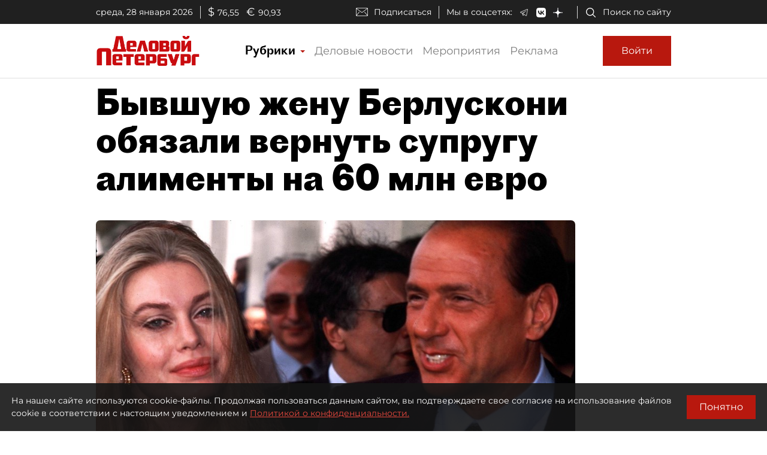

--- FILE ---
content_type: application/javascript
request_url: https://smi2.ru/counter/settings?payload=COmNAxiIyPyjwDM6JGJlZWY4NDNiLTFhYjctNDdiNS1hYjE0LTUzMzk0NDVkMTc4Mw&cb=_callbacks____0mkxzbo9x
body_size: 1513
content:
_callbacks____0mkxzbo9x("[base64]");